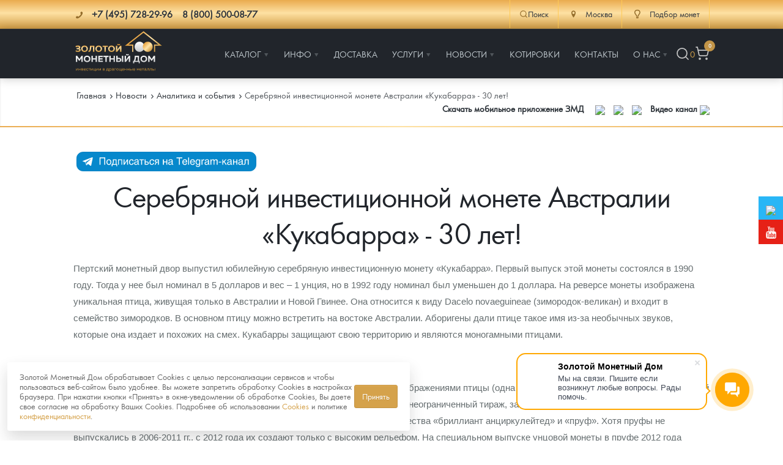

--- FILE ---
content_type: text/html; charset=utf-8
request_url: https://www.google.com/recaptcha/api2/anchor?ar=1&k=6LcI4C0eAAAAAFFRaSoFBDNbrrRUfQg0TGpAVYNH&co=aHR0cHM6Ly96b2xvdG8tbWQucnU6NDQz&hl=en&v=PoyoqOPhxBO7pBk68S4YbpHZ&size=invisible&anchor-ms=20000&execute-ms=30000&cb=lrzc5pduwe7n
body_size: 48759
content:
<!DOCTYPE HTML><html dir="ltr" lang="en"><head><meta http-equiv="Content-Type" content="text/html; charset=UTF-8">
<meta http-equiv="X-UA-Compatible" content="IE=edge">
<title>reCAPTCHA</title>
<style type="text/css">
/* cyrillic-ext */
@font-face {
  font-family: 'Roboto';
  font-style: normal;
  font-weight: 400;
  font-stretch: 100%;
  src: url(//fonts.gstatic.com/s/roboto/v48/KFO7CnqEu92Fr1ME7kSn66aGLdTylUAMa3GUBHMdazTgWw.woff2) format('woff2');
  unicode-range: U+0460-052F, U+1C80-1C8A, U+20B4, U+2DE0-2DFF, U+A640-A69F, U+FE2E-FE2F;
}
/* cyrillic */
@font-face {
  font-family: 'Roboto';
  font-style: normal;
  font-weight: 400;
  font-stretch: 100%;
  src: url(//fonts.gstatic.com/s/roboto/v48/KFO7CnqEu92Fr1ME7kSn66aGLdTylUAMa3iUBHMdazTgWw.woff2) format('woff2');
  unicode-range: U+0301, U+0400-045F, U+0490-0491, U+04B0-04B1, U+2116;
}
/* greek-ext */
@font-face {
  font-family: 'Roboto';
  font-style: normal;
  font-weight: 400;
  font-stretch: 100%;
  src: url(//fonts.gstatic.com/s/roboto/v48/KFO7CnqEu92Fr1ME7kSn66aGLdTylUAMa3CUBHMdazTgWw.woff2) format('woff2');
  unicode-range: U+1F00-1FFF;
}
/* greek */
@font-face {
  font-family: 'Roboto';
  font-style: normal;
  font-weight: 400;
  font-stretch: 100%;
  src: url(//fonts.gstatic.com/s/roboto/v48/KFO7CnqEu92Fr1ME7kSn66aGLdTylUAMa3-UBHMdazTgWw.woff2) format('woff2');
  unicode-range: U+0370-0377, U+037A-037F, U+0384-038A, U+038C, U+038E-03A1, U+03A3-03FF;
}
/* math */
@font-face {
  font-family: 'Roboto';
  font-style: normal;
  font-weight: 400;
  font-stretch: 100%;
  src: url(//fonts.gstatic.com/s/roboto/v48/KFO7CnqEu92Fr1ME7kSn66aGLdTylUAMawCUBHMdazTgWw.woff2) format('woff2');
  unicode-range: U+0302-0303, U+0305, U+0307-0308, U+0310, U+0312, U+0315, U+031A, U+0326-0327, U+032C, U+032F-0330, U+0332-0333, U+0338, U+033A, U+0346, U+034D, U+0391-03A1, U+03A3-03A9, U+03B1-03C9, U+03D1, U+03D5-03D6, U+03F0-03F1, U+03F4-03F5, U+2016-2017, U+2034-2038, U+203C, U+2040, U+2043, U+2047, U+2050, U+2057, U+205F, U+2070-2071, U+2074-208E, U+2090-209C, U+20D0-20DC, U+20E1, U+20E5-20EF, U+2100-2112, U+2114-2115, U+2117-2121, U+2123-214F, U+2190, U+2192, U+2194-21AE, U+21B0-21E5, U+21F1-21F2, U+21F4-2211, U+2213-2214, U+2216-22FF, U+2308-230B, U+2310, U+2319, U+231C-2321, U+2336-237A, U+237C, U+2395, U+239B-23B7, U+23D0, U+23DC-23E1, U+2474-2475, U+25AF, U+25B3, U+25B7, U+25BD, U+25C1, U+25CA, U+25CC, U+25FB, U+266D-266F, U+27C0-27FF, U+2900-2AFF, U+2B0E-2B11, U+2B30-2B4C, U+2BFE, U+3030, U+FF5B, U+FF5D, U+1D400-1D7FF, U+1EE00-1EEFF;
}
/* symbols */
@font-face {
  font-family: 'Roboto';
  font-style: normal;
  font-weight: 400;
  font-stretch: 100%;
  src: url(//fonts.gstatic.com/s/roboto/v48/KFO7CnqEu92Fr1ME7kSn66aGLdTylUAMaxKUBHMdazTgWw.woff2) format('woff2');
  unicode-range: U+0001-000C, U+000E-001F, U+007F-009F, U+20DD-20E0, U+20E2-20E4, U+2150-218F, U+2190, U+2192, U+2194-2199, U+21AF, U+21E6-21F0, U+21F3, U+2218-2219, U+2299, U+22C4-22C6, U+2300-243F, U+2440-244A, U+2460-24FF, U+25A0-27BF, U+2800-28FF, U+2921-2922, U+2981, U+29BF, U+29EB, U+2B00-2BFF, U+4DC0-4DFF, U+FFF9-FFFB, U+10140-1018E, U+10190-1019C, U+101A0, U+101D0-101FD, U+102E0-102FB, U+10E60-10E7E, U+1D2C0-1D2D3, U+1D2E0-1D37F, U+1F000-1F0FF, U+1F100-1F1AD, U+1F1E6-1F1FF, U+1F30D-1F30F, U+1F315, U+1F31C, U+1F31E, U+1F320-1F32C, U+1F336, U+1F378, U+1F37D, U+1F382, U+1F393-1F39F, U+1F3A7-1F3A8, U+1F3AC-1F3AF, U+1F3C2, U+1F3C4-1F3C6, U+1F3CA-1F3CE, U+1F3D4-1F3E0, U+1F3ED, U+1F3F1-1F3F3, U+1F3F5-1F3F7, U+1F408, U+1F415, U+1F41F, U+1F426, U+1F43F, U+1F441-1F442, U+1F444, U+1F446-1F449, U+1F44C-1F44E, U+1F453, U+1F46A, U+1F47D, U+1F4A3, U+1F4B0, U+1F4B3, U+1F4B9, U+1F4BB, U+1F4BF, U+1F4C8-1F4CB, U+1F4D6, U+1F4DA, U+1F4DF, U+1F4E3-1F4E6, U+1F4EA-1F4ED, U+1F4F7, U+1F4F9-1F4FB, U+1F4FD-1F4FE, U+1F503, U+1F507-1F50B, U+1F50D, U+1F512-1F513, U+1F53E-1F54A, U+1F54F-1F5FA, U+1F610, U+1F650-1F67F, U+1F687, U+1F68D, U+1F691, U+1F694, U+1F698, U+1F6AD, U+1F6B2, U+1F6B9-1F6BA, U+1F6BC, U+1F6C6-1F6CF, U+1F6D3-1F6D7, U+1F6E0-1F6EA, U+1F6F0-1F6F3, U+1F6F7-1F6FC, U+1F700-1F7FF, U+1F800-1F80B, U+1F810-1F847, U+1F850-1F859, U+1F860-1F887, U+1F890-1F8AD, U+1F8B0-1F8BB, U+1F8C0-1F8C1, U+1F900-1F90B, U+1F93B, U+1F946, U+1F984, U+1F996, U+1F9E9, U+1FA00-1FA6F, U+1FA70-1FA7C, U+1FA80-1FA89, U+1FA8F-1FAC6, U+1FACE-1FADC, U+1FADF-1FAE9, U+1FAF0-1FAF8, U+1FB00-1FBFF;
}
/* vietnamese */
@font-face {
  font-family: 'Roboto';
  font-style: normal;
  font-weight: 400;
  font-stretch: 100%;
  src: url(//fonts.gstatic.com/s/roboto/v48/KFO7CnqEu92Fr1ME7kSn66aGLdTylUAMa3OUBHMdazTgWw.woff2) format('woff2');
  unicode-range: U+0102-0103, U+0110-0111, U+0128-0129, U+0168-0169, U+01A0-01A1, U+01AF-01B0, U+0300-0301, U+0303-0304, U+0308-0309, U+0323, U+0329, U+1EA0-1EF9, U+20AB;
}
/* latin-ext */
@font-face {
  font-family: 'Roboto';
  font-style: normal;
  font-weight: 400;
  font-stretch: 100%;
  src: url(//fonts.gstatic.com/s/roboto/v48/KFO7CnqEu92Fr1ME7kSn66aGLdTylUAMa3KUBHMdazTgWw.woff2) format('woff2');
  unicode-range: U+0100-02BA, U+02BD-02C5, U+02C7-02CC, U+02CE-02D7, U+02DD-02FF, U+0304, U+0308, U+0329, U+1D00-1DBF, U+1E00-1E9F, U+1EF2-1EFF, U+2020, U+20A0-20AB, U+20AD-20C0, U+2113, U+2C60-2C7F, U+A720-A7FF;
}
/* latin */
@font-face {
  font-family: 'Roboto';
  font-style: normal;
  font-weight: 400;
  font-stretch: 100%;
  src: url(//fonts.gstatic.com/s/roboto/v48/KFO7CnqEu92Fr1ME7kSn66aGLdTylUAMa3yUBHMdazQ.woff2) format('woff2');
  unicode-range: U+0000-00FF, U+0131, U+0152-0153, U+02BB-02BC, U+02C6, U+02DA, U+02DC, U+0304, U+0308, U+0329, U+2000-206F, U+20AC, U+2122, U+2191, U+2193, U+2212, U+2215, U+FEFF, U+FFFD;
}
/* cyrillic-ext */
@font-face {
  font-family: 'Roboto';
  font-style: normal;
  font-weight: 500;
  font-stretch: 100%;
  src: url(//fonts.gstatic.com/s/roboto/v48/KFO7CnqEu92Fr1ME7kSn66aGLdTylUAMa3GUBHMdazTgWw.woff2) format('woff2');
  unicode-range: U+0460-052F, U+1C80-1C8A, U+20B4, U+2DE0-2DFF, U+A640-A69F, U+FE2E-FE2F;
}
/* cyrillic */
@font-face {
  font-family: 'Roboto';
  font-style: normal;
  font-weight: 500;
  font-stretch: 100%;
  src: url(//fonts.gstatic.com/s/roboto/v48/KFO7CnqEu92Fr1ME7kSn66aGLdTylUAMa3iUBHMdazTgWw.woff2) format('woff2');
  unicode-range: U+0301, U+0400-045F, U+0490-0491, U+04B0-04B1, U+2116;
}
/* greek-ext */
@font-face {
  font-family: 'Roboto';
  font-style: normal;
  font-weight: 500;
  font-stretch: 100%;
  src: url(//fonts.gstatic.com/s/roboto/v48/KFO7CnqEu92Fr1ME7kSn66aGLdTylUAMa3CUBHMdazTgWw.woff2) format('woff2');
  unicode-range: U+1F00-1FFF;
}
/* greek */
@font-face {
  font-family: 'Roboto';
  font-style: normal;
  font-weight: 500;
  font-stretch: 100%;
  src: url(//fonts.gstatic.com/s/roboto/v48/KFO7CnqEu92Fr1ME7kSn66aGLdTylUAMa3-UBHMdazTgWw.woff2) format('woff2');
  unicode-range: U+0370-0377, U+037A-037F, U+0384-038A, U+038C, U+038E-03A1, U+03A3-03FF;
}
/* math */
@font-face {
  font-family: 'Roboto';
  font-style: normal;
  font-weight: 500;
  font-stretch: 100%;
  src: url(//fonts.gstatic.com/s/roboto/v48/KFO7CnqEu92Fr1ME7kSn66aGLdTylUAMawCUBHMdazTgWw.woff2) format('woff2');
  unicode-range: U+0302-0303, U+0305, U+0307-0308, U+0310, U+0312, U+0315, U+031A, U+0326-0327, U+032C, U+032F-0330, U+0332-0333, U+0338, U+033A, U+0346, U+034D, U+0391-03A1, U+03A3-03A9, U+03B1-03C9, U+03D1, U+03D5-03D6, U+03F0-03F1, U+03F4-03F5, U+2016-2017, U+2034-2038, U+203C, U+2040, U+2043, U+2047, U+2050, U+2057, U+205F, U+2070-2071, U+2074-208E, U+2090-209C, U+20D0-20DC, U+20E1, U+20E5-20EF, U+2100-2112, U+2114-2115, U+2117-2121, U+2123-214F, U+2190, U+2192, U+2194-21AE, U+21B0-21E5, U+21F1-21F2, U+21F4-2211, U+2213-2214, U+2216-22FF, U+2308-230B, U+2310, U+2319, U+231C-2321, U+2336-237A, U+237C, U+2395, U+239B-23B7, U+23D0, U+23DC-23E1, U+2474-2475, U+25AF, U+25B3, U+25B7, U+25BD, U+25C1, U+25CA, U+25CC, U+25FB, U+266D-266F, U+27C0-27FF, U+2900-2AFF, U+2B0E-2B11, U+2B30-2B4C, U+2BFE, U+3030, U+FF5B, U+FF5D, U+1D400-1D7FF, U+1EE00-1EEFF;
}
/* symbols */
@font-face {
  font-family: 'Roboto';
  font-style: normal;
  font-weight: 500;
  font-stretch: 100%;
  src: url(//fonts.gstatic.com/s/roboto/v48/KFO7CnqEu92Fr1ME7kSn66aGLdTylUAMaxKUBHMdazTgWw.woff2) format('woff2');
  unicode-range: U+0001-000C, U+000E-001F, U+007F-009F, U+20DD-20E0, U+20E2-20E4, U+2150-218F, U+2190, U+2192, U+2194-2199, U+21AF, U+21E6-21F0, U+21F3, U+2218-2219, U+2299, U+22C4-22C6, U+2300-243F, U+2440-244A, U+2460-24FF, U+25A0-27BF, U+2800-28FF, U+2921-2922, U+2981, U+29BF, U+29EB, U+2B00-2BFF, U+4DC0-4DFF, U+FFF9-FFFB, U+10140-1018E, U+10190-1019C, U+101A0, U+101D0-101FD, U+102E0-102FB, U+10E60-10E7E, U+1D2C0-1D2D3, U+1D2E0-1D37F, U+1F000-1F0FF, U+1F100-1F1AD, U+1F1E6-1F1FF, U+1F30D-1F30F, U+1F315, U+1F31C, U+1F31E, U+1F320-1F32C, U+1F336, U+1F378, U+1F37D, U+1F382, U+1F393-1F39F, U+1F3A7-1F3A8, U+1F3AC-1F3AF, U+1F3C2, U+1F3C4-1F3C6, U+1F3CA-1F3CE, U+1F3D4-1F3E0, U+1F3ED, U+1F3F1-1F3F3, U+1F3F5-1F3F7, U+1F408, U+1F415, U+1F41F, U+1F426, U+1F43F, U+1F441-1F442, U+1F444, U+1F446-1F449, U+1F44C-1F44E, U+1F453, U+1F46A, U+1F47D, U+1F4A3, U+1F4B0, U+1F4B3, U+1F4B9, U+1F4BB, U+1F4BF, U+1F4C8-1F4CB, U+1F4D6, U+1F4DA, U+1F4DF, U+1F4E3-1F4E6, U+1F4EA-1F4ED, U+1F4F7, U+1F4F9-1F4FB, U+1F4FD-1F4FE, U+1F503, U+1F507-1F50B, U+1F50D, U+1F512-1F513, U+1F53E-1F54A, U+1F54F-1F5FA, U+1F610, U+1F650-1F67F, U+1F687, U+1F68D, U+1F691, U+1F694, U+1F698, U+1F6AD, U+1F6B2, U+1F6B9-1F6BA, U+1F6BC, U+1F6C6-1F6CF, U+1F6D3-1F6D7, U+1F6E0-1F6EA, U+1F6F0-1F6F3, U+1F6F7-1F6FC, U+1F700-1F7FF, U+1F800-1F80B, U+1F810-1F847, U+1F850-1F859, U+1F860-1F887, U+1F890-1F8AD, U+1F8B0-1F8BB, U+1F8C0-1F8C1, U+1F900-1F90B, U+1F93B, U+1F946, U+1F984, U+1F996, U+1F9E9, U+1FA00-1FA6F, U+1FA70-1FA7C, U+1FA80-1FA89, U+1FA8F-1FAC6, U+1FACE-1FADC, U+1FADF-1FAE9, U+1FAF0-1FAF8, U+1FB00-1FBFF;
}
/* vietnamese */
@font-face {
  font-family: 'Roboto';
  font-style: normal;
  font-weight: 500;
  font-stretch: 100%;
  src: url(//fonts.gstatic.com/s/roboto/v48/KFO7CnqEu92Fr1ME7kSn66aGLdTylUAMa3OUBHMdazTgWw.woff2) format('woff2');
  unicode-range: U+0102-0103, U+0110-0111, U+0128-0129, U+0168-0169, U+01A0-01A1, U+01AF-01B0, U+0300-0301, U+0303-0304, U+0308-0309, U+0323, U+0329, U+1EA0-1EF9, U+20AB;
}
/* latin-ext */
@font-face {
  font-family: 'Roboto';
  font-style: normal;
  font-weight: 500;
  font-stretch: 100%;
  src: url(//fonts.gstatic.com/s/roboto/v48/KFO7CnqEu92Fr1ME7kSn66aGLdTylUAMa3KUBHMdazTgWw.woff2) format('woff2');
  unicode-range: U+0100-02BA, U+02BD-02C5, U+02C7-02CC, U+02CE-02D7, U+02DD-02FF, U+0304, U+0308, U+0329, U+1D00-1DBF, U+1E00-1E9F, U+1EF2-1EFF, U+2020, U+20A0-20AB, U+20AD-20C0, U+2113, U+2C60-2C7F, U+A720-A7FF;
}
/* latin */
@font-face {
  font-family: 'Roboto';
  font-style: normal;
  font-weight: 500;
  font-stretch: 100%;
  src: url(//fonts.gstatic.com/s/roboto/v48/KFO7CnqEu92Fr1ME7kSn66aGLdTylUAMa3yUBHMdazQ.woff2) format('woff2');
  unicode-range: U+0000-00FF, U+0131, U+0152-0153, U+02BB-02BC, U+02C6, U+02DA, U+02DC, U+0304, U+0308, U+0329, U+2000-206F, U+20AC, U+2122, U+2191, U+2193, U+2212, U+2215, U+FEFF, U+FFFD;
}
/* cyrillic-ext */
@font-face {
  font-family: 'Roboto';
  font-style: normal;
  font-weight: 900;
  font-stretch: 100%;
  src: url(//fonts.gstatic.com/s/roboto/v48/KFO7CnqEu92Fr1ME7kSn66aGLdTylUAMa3GUBHMdazTgWw.woff2) format('woff2');
  unicode-range: U+0460-052F, U+1C80-1C8A, U+20B4, U+2DE0-2DFF, U+A640-A69F, U+FE2E-FE2F;
}
/* cyrillic */
@font-face {
  font-family: 'Roboto';
  font-style: normal;
  font-weight: 900;
  font-stretch: 100%;
  src: url(//fonts.gstatic.com/s/roboto/v48/KFO7CnqEu92Fr1ME7kSn66aGLdTylUAMa3iUBHMdazTgWw.woff2) format('woff2');
  unicode-range: U+0301, U+0400-045F, U+0490-0491, U+04B0-04B1, U+2116;
}
/* greek-ext */
@font-face {
  font-family: 'Roboto';
  font-style: normal;
  font-weight: 900;
  font-stretch: 100%;
  src: url(//fonts.gstatic.com/s/roboto/v48/KFO7CnqEu92Fr1ME7kSn66aGLdTylUAMa3CUBHMdazTgWw.woff2) format('woff2');
  unicode-range: U+1F00-1FFF;
}
/* greek */
@font-face {
  font-family: 'Roboto';
  font-style: normal;
  font-weight: 900;
  font-stretch: 100%;
  src: url(//fonts.gstatic.com/s/roboto/v48/KFO7CnqEu92Fr1ME7kSn66aGLdTylUAMa3-UBHMdazTgWw.woff2) format('woff2');
  unicode-range: U+0370-0377, U+037A-037F, U+0384-038A, U+038C, U+038E-03A1, U+03A3-03FF;
}
/* math */
@font-face {
  font-family: 'Roboto';
  font-style: normal;
  font-weight: 900;
  font-stretch: 100%;
  src: url(//fonts.gstatic.com/s/roboto/v48/KFO7CnqEu92Fr1ME7kSn66aGLdTylUAMawCUBHMdazTgWw.woff2) format('woff2');
  unicode-range: U+0302-0303, U+0305, U+0307-0308, U+0310, U+0312, U+0315, U+031A, U+0326-0327, U+032C, U+032F-0330, U+0332-0333, U+0338, U+033A, U+0346, U+034D, U+0391-03A1, U+03A3-03A9, U+03B1-03C9, U+03D1, U+03D5-03D6, U+03F0-03F1, U+03F4-03F5, U+2016-2017, U+2034-2038, U+203C, U+2040, U+2043, U+2047, U+2050, U+2057, U+205F, U+2070-2071, U+2074-208E, U+2090-209C, U+20D0-20DC, U+20E1, U+20E5-20EF, U+2100-2112, U+2114-2115, U+2117-2121, U+2123-214F, U+2190, U+2192, U+2194-21AE, U+21B0-21E5, U+21F1-21F2, U+21F4-2211, U+2213-2214, U+2216-22FF, U+2308-230B, U+2310, U+2319, U+231C-2321, U+2336-237A, U+237C, U+2395, U+239B-23B7, U+23D0, U+23DC-23E1, U+2474-2475, U+25AF, U+25B3, U+25B7, U+25BD, U+25C1, U+25CA, U+25CC, U+25FB, U+266D-266F, U+27C0-27FF, U+2900-2AFF, U+2B0E-2B11, U+2B30-2B4C, U+2BFE, U+3030, U+FF5B, U+FF5D, U+1D400-1D7FF, U+1EE00-1EEFF;
}
/* symbols */
@font-face {
  font-family: 'Roboto';
  font-style: normal;
  font-weight: 900;
  font-stretch: 100%;
  src: url(//fonts.gstatic.com/s/roboto/v48/KFO7CnqEu92Fr1ME7kSn66aGLdTylUAMaxKUBHMdazTgWw.woff2) format('woff2');
  unicode-range: U+0001-000C, U+000E-001F, U+007F-009F, U+20DD-20E0, U+20E2-20E4, U+2150-218F, U+2190, U+2192, U+2194-2199, U+21AF, U+21E6-21F0, U+21F3, U+2218-2219, U+2299, U+22C4-22C6, U+2300-243F, U+2440-244A, U+2460-24FF, U+25A0-27BF, U+2800-28FF, U+2921-2922, U+2981, U+29BF, U+29EB, U+2B00-2BFF, U+4DC0-4DFF, U+FFF9-FFFB, U+10140-1018E, U+10190-1019C, U+101A0, U+101D0-101FD, U+102E0-102FB, U+10E60-10E7E, U+1D2C0-1D2D3, U+1D2E0-1D37F, U+1F000-1F0FF, U+1F100-1F1AD, U+1F1E6-1F1FF, U+1F30D-1F30F, U+1F315, U+1F31C, U+1F31E, U+1F320-1F32C, U+1F336, U+1F378, U+1F37D, U+1F382, U+1F393-1F39F, U+1F3A7-1F3A8, U+1F3AC-1F3AF, U+1F3C2, U+1F3C4-1F3C6, U+1F3CA-1F3CE, U+1F3D4-1F3E0, U+1F3ED, U+1F3F1-1F3F3, U+1F3F5-1F3F7, U+1F408, U+1F415, U+1F41F, U+1F426, U+1F43F, U+1F441-1F442, U+1F444, U+1F446-1F449, U+1F44C-1F44E, U+1F453, U+1F46A, U+1F47D, U+1F4A3, U+1F4B0, U+1F4B3, U+1F4B9, U+1F4BB, U+1F4BF, U+1F4C8-1F4CB, U+1F4D6, U+1F4DA, U+1F4DF, U+1F4E3-1F4E6, U+1F4EA-1F4ED, U+1F4F7, U+1F4F9-1F4FB, U+1F4FD-1F4FE, U+1F503, U+1F507-1F50B, U+1F50D, U+1F512-1F513, U+1F53E-1F54A, U+1F54F-1F5FA, U+1F610, U+1F650-1F67F, U+1F687, U+1F68D, U+1F691, U+1F694, U+1F698, U+1F6AD, U+1F6B2, U+1F6B9-1F6BA, U+1F6BC, U+1F6C6-1F6CF, U+1F6D3-1F6D7, U+1F6E0-1F6EA, U+1F6F0-1F6F3, U+1F6F7-1F6FC, U+1F700-1F7FF, U+1F800-1F80B, U+1F810-1F847, U+1F850-1F859, U+1F860-1F887, U+1F890-1F8AD, U+1F8B0-1F8BB, U+1F8C0-1F8C1, U+1F900-1F90B, U+1F93B, U+1F946, U+1F984, U+1F996, U+1F9E9, U+1FA00-1FA6F, U+1FA70-1FA7C, U+1FA80-1FA89, U+1FA8F-1FAC6, U+1FACE-1FADC, U+1FADF-1FAE9, U+1FAF0-1FAF8, U+1FB00-1FBFF;
}
/* vietnamese */
@font-face {
  font-family: 'Roboto';
  font-style: normal;
  font-weight: 900;
  font-stretch: 100%;
  src: url(//fonts.gstatic.com/s/roboto/v48/KFO7CnqEu92Fr1ME7kSn66aGLdTylUAMa3OUBHMdazTgWw.woff2) format('woff2');
  unicode-range: U+0102-0103, U+0110-0111, U+0128-0129, U+0168-0169, U+01A0-01A1, U+01AF-01B0, U+0300-0301, U+0303-0304, U+0308-0309, U+0323, U+0329, U+1EA0-1EF9, U+20AB;
}
/* latin-ext */
@font-face {
  font-family: 'Roboto';
  font-style: normal;
  font-weight: 900;
  font-stretch: 100%;
  src: url(//fonts.gstatic.com/s/roboto/v48/KFO7CnqEu92Fr1ME7kSn66aGLdTylUAMa3KUBHMdazTgWw.woff2) format('woff2');
  unicode-range: U+0100-02BA, U+02BD-02C5, U+02C7-02CC, U+02CE-02D7, U+02DD-02FF, U+0304, U+0308, U+0329, U+1D00-1DBF, U+1E00-1E9F, U+1EF2-1EFF, U+2020, U+20A0-20AB, U+20AD-20C0, U+2113, U+2C60-2C7F, U+A720-A7FF;
}
/* latin */
@font-face {
  font-family: 'Roboto';
  font-style: normal;
  font-weight: 900;
  font-stretch: 100%;
  src: url(//fonts.gstatic.com/s/roboto/v48/KFO7CnqEu92Fr1ME7kSn66aGLdTylUAMa3yUBHMdazQ.woff2) format('woff2');
  unicode-range: U+0000-00FF, U+0131, U+0152-0153, U+02BB-02BC, U+02C6, U+02DA, U+02DC, U+0304, U+0308, U+0329, U+2000-206F, U+20AC, U+2122, U+2191, U+2193, U+2212, U+2215, U+FEFF, U+FFFD;
}

</style>
<link rel="stylesheet" type="text/css" href="https://www.gstatic.com/recaptcha/releases/PoyoqOPhxBO7pBk68S4YbpHZ/styles__ltr.css">
<script nonce="ltLpvxem5_DawBQ-DbglPQ" type="text/javascript">window['__recaptcha_api'] = 'https://www.google.com/recaptcha/api2/';</script>
<script type="text/javascript" src="https://www.gstatic.com/recaptcha/releases/PoyoqOPhxBO7pBk68S4YbpHZ/recaptcha__en.js" nonce="ltLpvxem5_DawBQ-DbglPQ">
      
    </script></head>
<body><div id="rc-anchor-alert" class="rc-anchor-alert"></div>
<input type="hidden" id="recaptcha-token" value="[base64]">
<script type="text/javascript" nonce="ltLpvxem5_DawBQ-DbglPQ">
      recaptcha.anchor.Main.init("[\x22ainput\x22,[\x22bgdata\x22,\x22\x22,\[base64]/[base64]/MjU1Ong/[base64]/[base64]/[base64]/[base64]/[base64]/[base64]/[base64]/[base64]/[base64]/[base64]/[base64]/[base64]/[base64]/[base64]/[base64]\\u003d\x22,\[base64]\\u003d\x22,\x22wqdZw5rDusOxw4vDicKGwqcaw6tzw4rDg8KSUTTCnMODOcOVwrVTRcKKfhs4w4Jww5jCh8KtARJowpYRw4XClEdKw6BYPhdDLMK5FhfClsOdworDtGzCvx8kVF4sIcKWacOowqXDqy1idFPChcOfDcOhZGp1BQ9Jw6/CnWw3D3oLw4DDt8OMw6F/wrjDsXUeWwkFw6PDpSU7wr/DqMOAw5ksw7EgFG7CtsOGT8Oyw7ssFcKWw5lYSz/[base64]/DhcOKMsOJA8OxJW0tUTdRwpHCnsOcwoB8U8OfwpYhw5cnw6/CvMOXLzlxIGbCgcObw5HCrFLDtMOed8KZFsOKYxzCsMK7Q8OjBMKLZD7DlRocTUDCoMO0NcK9w6PDu8KSMMOGw7Aew7ISwoXDpxxxURHDuWHCkAZVHMOJZ8KTX8OrIcKuIMKYwp80w4jDmgLCjsOeS8OhwqLCvVfCpcO+w5wCfFYAw7wbwp7ClzjCrg/[base64]/CiiNcN3wHwpcqe8OTVCtgM8OpwrrCtsO9woNVOcOUw7PDpAY9wrDDkMOAw47CvMKBwqZyw5HCuXTDqz/Ck8KuwqbChsO2wpnClcOfwqTChMKfQWdRJcKVw6BwwpsSf1/DnVfCl8KiwrvDvsOSPMKGwpXCqMOiBgg4VSc1esKHYcO4w4XDjT/CgjQ2wpPCtsKHw4XDnwzDk2fDrCLCs0LCoG4jw68Fwrg+w6h/wrfDtRYqw69+w5vCn8O/[base64]/[base64]/CnBkgLcK0w7nDtHxswqHDqCtSwogbO8KeFcKjbcKAJ8KPLcKRFUhPw7w3w4TDiAY7NBMBwqbClMOqNhN3wrbDuTshw6tqw7nCiBvDoBPCul/CmsOyWsK7wqBEwogWw54gDcOMw7bCknMKRMONUE/DqXLDoMOXXT3DgBRvRWRta8K0Aj4twrYAwr/Dg19Lw4jDn8KQw6rClQEFJMKewpTDrMOVwr9xwrYlJUQIQQvChiPDgQ/Di3LClsKaN8Kfwr3DmATCg1AGw7geBcKdF1zCmMKTw5TCq8KjFsOBVSZ4wp9uwqIPw4dRwrMqY8KqCwsRJRBQQsOoOXPCoMK0w6x6wpfDuipkw64VwosmwrVrfElqO0caD8OgUBzClk/DicO4eWV3woDDt8O1w6MKwp7DqmM9TActw6nCucKKNMORFMKyw4RMYXbCiCrCtmdTwrJcDcKkw7vDmMKkAcKEb0HDj8O9Z8OFCMKOM3fCncOJwr7CuTrDvyN3wqgdQMKNwqw1w4PCqsOzNjDCj8OEwp8nCjBxw4cBTB9kw4JjRsO5wp3Dt8OjTXYZLB/DmsKKw4/Don7Ck8OrcMKXBErDnsKZWGDCmAZoOwNTacKmwpnDqsKFwpvDlxoaIsKJJE/ClnUWwoRswrrCssKhBBBRJcKVYMOtKRfDpDjDsMO1JX5tZV4swq/[base64]/w6kRNxxPwqh9R8OlD2Zsw6LDoXfDoMKpw5lAwrLDgsOmwpDCoD0VFcK/w4LCr8KiPsKjdwDCri/[base64]/CncKxCg/Dh8OTw7B4wqxAwoRCQmPDi2LDgHDDiQI4AS5TdcKVFMK8w6okLTrDjsKbwqrCq8K8MlbDlRHCq8OjHMONGi7Ch8Kuw6lUw7smwoXDomgVwpnCrwrCm8KOwoV2PDNjw7oiwpLDl8OOchTDvh/Cn8KvZ8Oua0ttw7TDtRnDm3FcdsO0wr1gesOYJ1oiwo9PdcOCcsKdQ8O1M0sCwrogwozDpcOYw6LCmcOCwqlIwp/DtMK/QMOQRcOwKmHCp3TDj3jCtnUiwo/DvMObw4Eaw6jCnMKHL8Otwrtww53DjcKpw7LDkMKmw4TDpFPCoA/DpmNIBMK7AsO8VglLw5pOw4I8w7zDq8OwFTzDjVlmJMKcGgTDkDolLMO9wq/CjcOJwp/Dg8OdLE/[base64]/wqnCj0EvwpjCpcOjwqzChQsNT8KOw40/DT5UAMOxw4HDl8K4wpJ2FR9UwpJGw4DChT3DnkJ2R8OFw5XClzDClsKbX8O8QsOZwq9Ew614MzVYw67Ck3XCr8O8HcOVw7ciw4ZXDcOXwqV+wrzDtCVcKEUHRW1OwpN/f8Kow4tAw5/Dm8Oew6g8w7HDvmTCqMKAwqrDiyLCiRYzw6kxI3vDt1lFw6nDqBPCgRLCt8Ohwr/CmcKIBcKZwqJJwoEPSWFpbCNFw4NlwrnDk0XDrMOOwonClsKXwqHDusKxSV95BRwHdmNxDz7DuMKfwq9Sw5prAsKoOMO1w5nCrMOlRsOAwqzCq2sjRsOOUF/DklUEw7bCuADCqVxuacOIw5ZRwqzCrBc+PTnDj8O1w6whDcOBw4nDkcOhC8OVwoQ4Vy/Cn3DDpTdqw7HCjFV8X8KNPVPDtxxOw597aMKdPsKpNsKvZUQewrgwwqZZw5AOw4JGw7TDizQHeywXIMKDw559LMOiwrTDm8OhQ8KDw6PCvE1AK8OEVsKXaWbCkRxywoJTw5fCpjlaFwcRw4TDolt/woBPLMKcPsK/AzcJED5+wprCin5jwqjCtEnCrjbDuMKmSlXCpVBfQcOQw65tw4kJDsOmM24HRsOGSMKIw75aw4wxIQxEe8Ogw4bCksOvPsOFBT3CuMKhA8KOwo7DtMObwoIXw5DDpMOJwrhQLjAxwq/DssOhTW7Dn8OxRsOhwpE5RsOncXRNRxjCncK2EcKgwojChcOZcCHDki/Dt0fDtB52X8KTEcOrwrLCnMOFw7Row7kfam49PcKbwpFCDMKlDSXCvcKCSFfDrg8Rd2Z+Dw/CtcO/wqV8AyLCucORZXrDslzClsORw4NTFMO9wojCh8K1cMObNlvDqcK2w4ARwpvCm8OOw43DqmLDgUslw7RWwrAxw5TCrcKnwoHDh8OjWcKjMsOSw7VrwrrDtcKLwp5Qw77DvhNAPcKROMOEaU7CisK4CSDCucOSw5QMw7x5w4lyCcONdcKMw4U4w5bCg1/CisK1wo/ClMKvSC5ew4ImZMKtTMK2T8KCZ8OEcDjCpwUrwrTDk8OGwpfCiUZgUcOnUkM9YcOFw79Ywod4Ox7DkgpewrpYw43ClMOPw7AJA8O+wonCosOZEUvDpcKKw6sUw71ww4MnFMKsw79PwoZqLCHDpgzCk8K3w6Q/woQaw5/[base64]/[base64]/DgcKywq/CisOIw4jChMOETMOSNMKfTMO5RsOnwph+M8KAWy4mwprDvmnCp8K8GMOmw75gJcOwHsOgwq9qw4k7w5jCiMKvQn3DvCTCrxNMwojCtFLDtMOdaMOewrk/NMK1IQp0w5EeUMOaFSI2GERJwpHCn8K6w4HDtyIuHcK2w6xKM2jDnRkfeMKddMOPwrNwwrpkw414wqbCs8K/PMOuAMO7wp/CuGXDvGliwrXDvMKoB8KeacO3TcOHFcOKKsOAS8OaLQxTWcOpIApoFX82wqF8LcOYw5bCusO7w4LCkFPDnAPDvsOxR8OcT2xMwqtkDC5aDMKLwrkpN8O/w7HCkcOeKVUDQ8KXw7PCn093w4HCvDTCo2gGw4ZpUgs3w5/Dk01sZibCmTxjwqnCgSjCg10vwqxrGMO5w4LDoTnDr8K/w4gEwpDCkU5vwqRLXMOFX8KJW8OafXLDgh1TJEo0OcOzA3kkw67Dg3LDhsK5woHCvcKZbEYPw69XwrxqJ1ZWw4jDhCvDscKvIk/DrRHCp1bDhcKEJ296N2o8w5DCusOXJ8Omwr3CqsKOcsKtU8KAHUHCtsOMOmvChMOOJidkw78dQgQnwrRHwqQbIsOOwow8w4rCmMO2wqY5DG/Cq1dVO1vDlHTDjMKBw67Dp8OsKcK9wpbCtFgQw753Z8Ofw5J4YyLCmsKVe8O5wq4twp8HU0wyZMOjw5fDpsKATcKEJcORwp3CuRsxw5/DpsKxI8OXAxLDhUk2w6vCpMKiwpDDksKIw5lONMKjw4wVNsKUB34/w7zDjQU1H2sofGbDgBHDujZSUgHDqMOkw7dgX8K1BiIUw4lEWsK9wp9Ww6HDmx0iVMKqwql9TsOmwoYNQT5hw6w0w5kDwrjDvsKOw7TDvnlQw5YDw6HDph8FZsKIwqdxccOoGRfCvG3Dnn4qasKJZnLCgwRLHMK3LMOdw4PCtxzDrX0Fw6A3wpdTw7Qww5/DlMOJw5zDm8KlaS/DmD0geGdUDzEkwpZdwq1+wpJUw7dhBCfCnkfDgsKhwrsdwr5ZwpbCmRkWw4TCkH7Dp8KIw6jDo1LDqzfDsMOzCD5BHcOKw5RmwpXCtMO/wpcDwrtYw5F/HcOrw6jCqMKCTifChcOXwrNow5/DvQpbw4fDncKnf2ktd07CnTVlOcOTY2PDu8KVwp/CninCpcOzw4/CkMKGwo8SdcKSVMKZAMOewrfDu0M2wp1Ywr7CsVo8EcKCb8KrJxTCsVoGM8KiwqrDncOWEy0BE2bCqUvChWvCh3kiJsOZQcO3d0LCtHbDhS/[base64]/[base64]/CgxbDqQYEE8OAwpsVwoFiQsK/[base64]/CpwTClcKkwoRDw7R+woXCrGNiUsK3HWw/w6V7w7ElworCrSQBa8K6w4JDwqzDtsO6w4fCuTE/KVvDq8KXwp0Mw4vCkCFLc8OSI8Krw5Nzw6AmUlfDrMK4wozCvCZnwoTCglsSw6vDkG4LwqjDnmUNwrhnOBTCkkrDmcK1wp/CncOewp5Uw53Cr8KvenfDmsK5fMKewoRbw6lyw5rCiQIvwqImwrzDtghmwr7Do8ORwopNWw3DrUcNwpnCqkDCjmLCkMKKQ8KUTsO2w4zCucKcwrHDicKCPsK+w4rDh8KxwrI0w5gCbhMiR2cyesOBWiPDvcO/fcKmw5IkDg59wqBRE8ObF8K8T8ORw7BqwqlyKMOswpZDEsK8w4QCw79AXcKPdsOmAsOIPWRwwrXChXLDpcOcwpnDlcKfEcKBUm0eKE0uKnQJwqsDME/Di8OqwrdTJgcuw64sPGTCm8OpwpPCtzrCl8OQcMOHf8Kow40ROMOMCicTN2sMfgrDslbDucKFesO6w4vCssKtfg3CvMKKGRbDrMK4OCIGKMKsbsKvwoHDmXHCncK4w6fCpMO4wonDqiRJFCZ9wqoRXm/DisK6wpdow6x/[base64]/Ci2lAwq/CvBDClcObFsOXAcONe11yCsKwwqzCjsOdw6laIsO4fsKZd8OJNsKWwq5uwp4Tw5XCphUKwo7DrF5rwr/Cijdxw6PCiFgif2NCOcKUw7swQcKvK8OINcKFH8OYF3cpwrI+KRXDqMOPwpXDpUvCn2kWw5p/PcOqIcKTwprDrW1GW8ORw4HCqzdaw57CjsONwpxFw6PCsMK1Ih/Cr8ONQF0iw4XCmcKGw408wpU1w7HDmw5mwqHDp1Nnw7rCtsOFI8K8wosIW8KYwpVaw7kXw7vDtsOkw4VOGMO+wqHCvMOww4RVwpbCh8K+wp/[base64]/CnMOFLjHChsOfwoZ3AsO7w7APwp4dBD46UMKKI0/DocOdwr1eworCv8KIw59VMTzDnx7CpSxWwqIhwqE5NUAHwoFWPRbDvBIrw7jDhMOODyxYw5NGw5kAw4fDqjzCrWXCuMOOw5vChcKEIw4ZNsK5wpnCmBvCv2pFPsKJHsKyw7IOXcK/wrnCrMKhwqLDqMOKEBUBVBPDklLCl8OYwrzCqxgXw53Dk8KeAnTChsKeW8O3ZsOAwqvDiCnCjyxhTFjDsm08wrPCojUlXcKCFsKBNX7DnGLCpGUWUcOUH8O/wovDgGY0w4PCosK6w7p3HwPDnHhTEyfDjTQRwqTDhVLCs0zCiS90wqYkwqXCsH5jLUgNf8O1F0YWQ8O+wrU2wr8kw6kJwpsEaB/DvxxvPcOnUcKVw6/CnsOMw4TCrWs6TMOWw5AkS8O3KlckfGwww5oWwq5ew6zDscKVO8KFw5/[base64]/Cr8KUwqnDol8/w51/Ry7Cn8OMISPDtMK0wrg/[base64]/RAUCwqMgS8OXw4rDqyBvKx4maMOcwpDDqcKNK1/DlB/DrBBKXsKNw7HDsMOYwpbCh2s3wp7CjsOkWcOjwrE3HxXCvMOIaxo/w5XDjRDDox5awpppLVFAbEXDtXnCo8KAXxTClMK5woUNJcOowrzDn8OYw7bCgcK6wr/DkGrCvkPDk8K8cVPCicKUVRHDksO9wrjDrk3DjcKVOSPCtMOIUcOBwpnDkxPCly0Ew70fdz3DgcONAsO9bMOhBMOuYMO7woAsQmXCqQDCnMKUJsKJw5DDsyTCi0wgw6HCgMKNwr3CqMKgNA/ChcOzw4M3AR3CoMKdKE5aUX/[base64]/wp/DqsOSKsK3f8KDwrjCqsK8wo7DsMKbMMO+wpgbwplve8OWw5HCgMO8w4HDucKCw5nCtQ9cwpjCtD1vCDXCtgHCuh9PworCqcOrTcO7w7/DkcKMw5ApAnjCtzLDosKXwqnCuW4RwrYOA8Okw5/ClsO3w7LCnMKzM8O9WMK0w4PDlMOhw47CmDfChng/w7bDnQHDkQ9Jw7PDowgBw4/CmEFEwpPDtmbDrnXCksKUAMO1ScKOQcKNwrw/w57DswvCqcO/w7Yhw7ooBhIFwotXMGdTw6Viwotbw7Iww5rCnsOpbsOQwqXDm8KIJMOHJFlWZ8KJLh/DtGTDs2XCjMKOAMOwHMO+wo4zw7nCqU/CucOYwoPCgMOpWklGwokTwpnDqsKAw5MvMGgHZ8OSdhLCqMKnVBbDpsO6aMKEUArDvxQLXcK2w7vCmi7Dn8KwSGkawpsrwqElwpJgKGAXwqtQw4TDp25bI8OAWsKPw4FjU18lL2jCmhEFwpTDom/DosKPdFvDhsOSN8O+w7DDqMOnD8OwCcOLXVXCh8O1FA5iw4wbcMKjEMOUwqTDtxUUHVLDpg0Hw4Vpwp8lQQtxN8KOZsKiwqIrw6AJw4cAW8Kxwppbw4BUbMKdJsKnwrQMwo/Dp8OEF1NtJj/ChcOzwrvDhsOxw63CicK0wpBaDy7DicOfeMOzw4/CtRJKf8Kow45qIUPCnMOnwqTCggrDr8KoLwnDlQ3CtUA2XcOsLADDrcOEw50iwojDq0wVI24YG8ORwpE+ccKtw6xBUADCmMK9VhXDjcO6w5EKw5PDocKHwq5iVik3w6/CrzVbwpcyWCFnw5HDuMKXwp7DuMKNwrx3wrbCiSs3wpDCusK4McOpw5dOaMOhADPCqVzDpcKow7zCjFJYaMOTwoBVIVICIVDCvsKdEE/Di8O1wq9sw60tbU/ClxA4wr/[base64]/w4w1PcKRah3CvMOuAcOHcFDDumV7wr4aSWTCscKhwo/Dl8KpwpLDgMODW2EXwqrDqsKxwqEVS1/DlsOxe2DDhsOceGvDocOEw5YkRsOfSMKWwpd4GnLDi8KywrPDsgbCv8Knw7nCnVrDj8KWwpsPU3xXB0wKw7zDscOkTx7Dqj8OVcOrw7lrw7wWwqdpBmzCkcKJHUPCqsKcM8O0w4rDoDZ7w5LCrUBnwp5BwqHDmAPCm8OgwqNiO8Kww5nDvcO7w5TCmsK/[base64]/CngHClSodw7UGw5AIKj7CmsKywrnClsOTDkzDiSnDk8K3wpjCsy5tw5bDscK4O8K/bcOywpXCtkZiworCignDk8KIwrjDgsK9FsKSOAE3w7jCuH5KwqQQwq1UE09ZVFPDisOtwrZhFy8Rw4/DvQrDiBzDsBMeHhtEPyADwolMw6fCicOTwo/[base64]/CrMO6dsOmY8Kpw5/[base64]/DvsOaB1gxwpnDqjTCiMOWwqXDvMKvfw/[base64]/[base64]/DkMOKOXchw60RUz9wDMKhwqHDo0EgNMOKw47Dr8KDwqnDglbCksOlw6XCl8OgQ8K2wrPDiMOrDMK2wqvDk8O1w6cMZ8K/wqEnw4fCjzZAwrsCw4Yhw5A/[base64]/CvCUrw43Do8Obwq0QNFzDk8OqDQlwNVDCv8Kcw5c8w6x5C8KoDn3CqmATYcKFw7LDu2d6JEMkw6XDjwAlwpMWwqDCjlvDmVhkZMKDVEfCmcK0wrcpPxzDuSHDsw1KwrHDu8KxdsONw4ZJw4/CrMKTM1cGGMOLw5vClMKmYMOUbmTDqkUhT8Khw6DCjRpvw4YiwqUuCVXDkcOyRwvDhHxecMOPw6w4akTCmXzDqsKZw5vDpj3CsMKUw4Rowr7DpDZ2VmIdZl9qw6Ngw6LDmzrDiDfDrx87w5R6NDERBUjDiMOWNcOyw6BXCAdUb0vDk8K9YWxmQWwmScO/bcKiCQR7XwLCiMOEDcKjKUdwYQRzTSwAwqrDjj9lUMKiwq/CqXbDmgtbw4kcwqwRFE4Cw7vChHHCkkrDvsKsw5Jbw4IqV8Oxw4wBwobCl8KsPGjDuMOwdcKGOcKjw4zDiMOzw6vCrxXDrC8pARnCqQdWBEHCk8Ojw5E/wrPCjMKXwqjDrTA/wqhNPljDrxUjwp7DuwfDi0Ffw6DDqFjDuhTChMKhwr4zA8OdPcK2w5XDuMKaLWYdw7/[base64]/[base64]/f8O6OksiVyrCjMOMwq0SA0DDq2nDk3bCucOVecOQw40bdsOjw4rDu23Cqj3Coy/Dj8KIDwEQwo56w4TCl3HDjScnw6ZBIAgAJsKcEMOQwovCm8OLewbDmMKqZ8KAwpwqYcOUw7IEw5nDjUUyRMKgcwRBVsOqwrBkw4jChhbCkVUdDHTDjcKlw4MEwobCnFXCisKqwqNvw6BXfz/CrCF1w5PCr8KDTsKvw5p3w4IVK8KkSU4qwpfCrj7CoMKEw49vRFEgRUvCoCXCpy0KwoDDmi3CksKOY3/Ch8K3ClTDksKzIWphw5vDlMOtwqnDmcOKKHw/asK6wpt1b0chwoodGsKFKcOkw6JtfMKyHhk7eMOVO8KIw7XCo8Odw6sCQ8K8BQnCrMOVK0HCrMKUw7TCqFTDv8OmawYEDMOywqPCtFcUw4DChMO4esOfw5t0NsKnZH/Cg8KTw6bCrSPCmEcBw4QjPFd2wofDuD8/[base64]/QcOTw4MEDwRswqLCssOmX8OeN8OJwrjCi8KXw5zCukjDl0whdcOXUMK4JcOSOMOfHcOBw59lwqUTwr7CgcOZTSkRZsO4wo/ClkjDiWNkEcK3FB85KELCnHozNWnDsALDisKTw6TCjXM/wpPDuhhQcWt6CcOrwooFwpd6wr1cOUnCrVkxwohfaVnDuwXDqxnDpMONw7HCsQlGI8OKwoDCm8OXLlM7bUxnwpQ9YMOlwr/[base64]/DpwbDmAPCsmhvw5wDw5BPw6how6w3w4bDisO3VcKla8K7wp3Cm8OJw45oIMOgExvCmcKuw7/Cm8Kswoc4FWnCpFjCmMOtHngBw53DpMOREzHCngvCtBEUw7bDuMOfdiwTQ1kjwq4bw4rCkiQkw4pQW8Ocwqofwogyw5LCuRZVw4NgwqzDpGhuA8K/BcKGAk7Dp0l1ccK4wpNXwp3CqDd0w5p2wqIqfsKVw6VTwoXDk8K/wr4eb2bCvnHCh8KhaUbCkMO1BF/[base64]/J8O0w5LCvDDDu8ORTsKpw41Aw5ICw5hewo1GQl7DilAKw4cpM8Oxw45hGcKrYsOfKz5Ew4XDhS3Ck1XDnnfDl2XCuUnDrUMWfg3CrHHDlmFrT8OwwoQjwq9Rw59iwrhGwps+bsOgEWHDoVZRVMKGw4E7JFR5wpFGPsKGw79lwojCm8OTwqtuIcOgwo0kKcKlwo/Dr8K6w6jChChNwrDCqhASJcKdJsKFXcK8w5dswrUlw5tRbV3Cg8O8DnfCpcKEBX98w7rDohwHUCrCo8OOw44SwrYlO1ZzMcOgw6nDliXDosKdccOJfsK3A8O1TC7CpcO0w5PDinE4w6DDvcOawr/DhQgAwrvCqcO+w6dWw5xmwr7DpE80fk3DjcOIR8O0w5FTw4XCnFPCoklCw4hbw6jCkxDDrAdICcOlPXDDqsKTD1bDsAc8KcObwpLDkMK8TsKmJUtzw6NSO8KJw4DCncOzw7vCg8KyWzM8wrTCmS5+EcKzw53CmwYSBSHDn8KxwoY/w6XDvndLLMK2wrrChRvDpE5OwpnCgsK/[base64]/[base64]/CpcOvdAvClAXCuW4awrzClcK0IcKWbcK0w4Bewp/DtMOswqERw5rCrMKCw7HCtxfDl3R5aMOZwoILJljCtMK0w4bCr8OmwoLCtFLCicOxw5rCvC/[base64]/CicKmw7x/wo7CiQIewqJLDsKawq/Dn8KLEMK9w7fDrMKhw5VNw6t1OWFMwo4afQjCqlTDgcOXT1bCkmrCqRlcA8OSwqDDokIdwpbCjsKQIU5rw6XDgcKdScK1D3LDkx/CqU0pwqtNczjCsMOqw40zUVHDqEDDrcOuNUnDnMK/Bj1+JMKdCzNcwp/Dm8OcZkUGw4dxUzwHw4czGSLDpMKWwpkia8Odw5bCo8OxIi/CqsOAw4PDrDnDssOYwpkZw7MTBVLDjMKxPcOoUSnCicK3M2PCssOXwol0cjI3w7IAPxBxUcK/wo4iwrTCicOxwqZsTz/DmmggwqV+w68lw7Mqw6ERw7LCgsO4w6gNfcK8OC7Dm8Orwqduwp3DoF/[base64]/CrcOxbBR/wrJmNg0Lw6lMRGrDnDPCojluw49Kw5sUw4Rsw5kCw73DiiMgLMOAw6rDl3x4wonCojbDmMKxLsOnw43CiMKzwrvDlsOGw6/[base64]/[base64]/w4d7w5gpw74HMMOiaBHDkEPDq8KCwq4iwqDDpsOfV0XCv8KcwrfCq018asKLw750wrrCgsK1csK9Ox7CnTDCjCHDi0cLKMKLdyTCuMK0woNMwrccYsKzwp/CvHPDkMOaKgHCm2YjLsKfXsKbEE7CqjPClS/DoHdgIcKXwpPDixYXEiZ9bwdGclpuw5ZfPA3Dk37DnsKLw5XCokgwbGTDozU/fyrDjMK7w5UnScKXZnQMwoxwcHBdw6jDmsOew4LCvggEwrpYdxE+wo5Ww6/ChzZQwqpFEcO8woPCnMOqw44/w6tnCcOZwqTDm8KtPsK7wq7DhmbDoiTDmcOdwo3DqTs8LyJpwq3DtivDgcKkDBnCrgpRw5bCrgbChSsowpJkwrPDnMOlwqttwo3CsQnDr8OIwrkgOQsqwrkCA8K9w5TChUvDrkzCjR7CvMOsw59Ywo/DgsKbwo3CrxlDfsOOwp/[base64]/[base64]/[base64]/DoFpbwpMOw4bDjsKCw4HDjcOpA8OJwrcGesKTAcK+w5LCjTJLFCHCo3bDvErDjsKZw7nDuMOgwrFTwpkXZzTDoxXCnnvClRfDrcOvw6dsNMKUw5JjT8KjHcOBPcO/w7nCksK+wpBRwolFw7bCmyh1w6hxwoTDgQN9fMOnaMKBwqDDtsOIeQI/[base64]/DpsKQw67CqnnDsmLCosK6w4M8w6PDo2psGcK/[base64]/w7XDkjzCmMKVKyPCsHHConXDpRcvMMKJwrXCqjPCmVcgXCTDnDEbw7DDr8OxD1g3w410wosqwoLCvMOMw7sLw6FxwpfDr8O4OsO2YMOmJ8K6w6fDvsKZwpUUBsO4BlsuwprChcOQNgZAAyd+b2I8wqfCpApzFiNVEz/DlwjDujXCmU9VwpTDkz0gw4jCrxXDgMKdw5w2Kj85AMO7PgPDu8Ovwq0VaFHCrGYAw5LDgsKGW8O0PS3DmBcJw6NDwqAYAMObYcOKw5XCmsOnwptcJ31caGbCkTjDjwHDusOHw4ArUcKHwqjDknMpHz/Duk7DqsKzw5PDmBo4w4XCmcO2PsOzam9iw6TCqE0awrhwbMOrwofCiFnCpsKIwrtvJMOew7fCtC/DqwzDqsK7BytHwp0/ElNHV8KWwqAqGxPCkcOMwp9nw6PDmcKoawIDwrVSw5jDksK6SyZxW8KYOHBEwqcowp/[base64]/CpsOjK8OsGsOWG8OaecOyDlh6Zi4AV2nCisOJw4jCr194wqRswqnCqMOHVMKRwrHCrzcxw65id1/DpznDmig2w60ACwHDhRQ4wotMw5EDD8KlXl5FwrIIOcOKamY3w54zwrXCrU0Tw7hNw71yw5/DmDNTKxtkIMKzWcKPLsKqUGULbsOewqzCr8OYwokGSMKyAMKYwoPDusOAHMKAw43DgW8mGcKUTzcGB8K3w5dtWk7CocKhwrxPZ1ZjwpdLR8OVwoBodcOUwoTCr0s8ewQ1w4hiw44ZNWkZYMOyRsKYDDTDjcOhwp/CjXkIBsKJCQE2wpvDoMOsAsKbVcOZwrRowoLDqQdFwqhkahHDoTwZw40pNVzCn8OHbBhabnTDi8OAdX3Cmx3DmkNxfgwNwpLDo1rCnk5twr3ChQc+w44qwoUaPMOow5I2BW/DncKjw6AjGiY+b8O8w7XDrDg4On/[base64]/CgQZbwqs0JDXCmsKMWcOAw5/DgHAZw7vDtsKKWRTCnmIPw79BQcKSUcKHbDUyW8KEw7jDrcKPJihEPAkVwo7DpyPDrhvCoMOYazN6CsOIEMKrwqN/DsK3w7bDp3TCjlHCsQjCmwZ0w4NkSncvw6bCjMKdex3DrcOMw57ComJdwpI5w5PDjFTDvsOTA8Kuw7HDuMK/w73DjFnDpcOUw6J0BVPDgMKHwpbDliphw51HPUHDqRh0TsOWwpLCk1tUw7opem/Dg8O+aD1bMHwGw4rDp8OfdRzCvg05wpUzw57CpcONXMKKF8Kbw7h3w7hOLcKbwq/CkcK4DSLCoF3DjT0DwqvDigB7SsK/SDsJNWJ1w5jDpsKzBzdaXi7Dt8O2woZ9wonChsOne8KKTsKqw7vDkTNDCgTDpSItw703w5TDg8K1Qyh8w6/ClUkrwrvCt8OGM8K2eMKnRF1rw43DjSvDj0PCl1dLc8Kyw4NHfyk1wp9ZYTPCgDsaaMKHwpHCsABhw5bCsj3CmcOpwq7DiCvDk8KTI8Ktw5fDozLDgMO6wonCiAbCnQdewrYRwrsIMn/Cp8Oxw4XDmMOTV8OAMC3CksO+SxEYw7gObRvDkT3Cn3dXMMOUcEbDjlbCoMKWwrnDicKFa04YwrTDvcKMwpgNw6wVw5nDqDDCmsOzw5J7w6lFw6lMwrYpOcK/LULCpcOZwqjCp8KbIcKLwrrDiVcgSsO+S2vDqVxmecKFe8O8w7h2A2oRw5c6wqLCs8OXRXPDkMKAK8OgLMKYw53Cnw4vRsK4wpptTXvCsgfDvynDr8KWw5h2KkTDpcKFwojDjkFXI8KHw5/DqMK3fnXDlcOFwrgwIExgwrgOw4HDqsKNO8O2w5nDgsKxw5U9wqkYwrAww47Dm8KLeMOmPULCv8OxTFIYbi3CthU0TzvClMORU8OdwoRQw4hXw7ouw5bChcKlw71iw63CncO5w6F6w6HCrcOuwqsOZ8OEI8O/JMOCHCgrDRrCkcKwD8Kmw4HCvcKpw43CizwHwpHCuzshJkPDqm7DhkrDp8ORQgDDlcKmGxJCw4nCssK3w4RnTsK2wqElw5wtw74uBy5/SMKawrdSw5/Cn1zDp8KxMg/CuRPDosKdwodNfEltOV7CvMOuNsKRSMKYbsOow4A1wqrDqsOLDMOewplGFMO0AXDDhiF2wqPCtsO9w78mw7DCmsKMwqMrasKGVMKwEsK1dMOgNAvDnwB0wqBIwr7DkwVxwqzCkMK4wqDDqh5RdsO6w782SUU1w7VVw7pYCcKsRcKqwo7DiSk3eMKeK3zCqhQVw4tYHm/Cp8KBw7EywqXCmMK5Hx0rwrNDXwh0wqtaLcOAwplaScOVwpbCoFBowofCsMKhw7Q+JRJtIMOlTR5NwqREKMKhw4bCpcORw6YuwojDlkViwrtawpVxSzcZGMOQFkPDvizCm8KUw6hUw44ww6BPVCldEMK9fSHCoMKmNMOsARsOHjHCgVxEwp/ClllRJMKsw4chwpRUw5kUwq9LZmBAOcO8RsONwp1mwoJbw5/DrcO5PsKCwohMBDgJb8KrwqsgOAg7MUMywp/DgcOfM8KYPMOhPgLCkC7ClcOoH8KsFW19w6jDnMKgGMOnwrBsbsK4K1HDq8Olw7fCtDrCoDZ7wrzCusOYw7p9RG5mL8OMHhnCjzzCgVoYwojDsMOow5HDtQnDuS4AIRpKZcKcwrQgGMOaw51AwpBxHcKZwp3DqsO/w48vw5fCkFlXLkXDtsO9w4J/DsKqw5jDo8OQw6nClDpswpQ5H3Z4XkVRw7N8wr80w7ZQOcOyNMK8w6HDrWZMJ8OHw53DuMO4IWwNw4nCplzDgkPDsgPCl8KuZy5pIMORbMODw5lHw7LCq13CpsODw5DCs8O/w5IQfURYX8OSXQXCtcOEMgAJw78dwrPDgcOBw6bCn8O/[base64]/Di8OcfsKzwpE4wprCs8KPwpdVK8Ovw6HDnMKXBsK4fBzDlcOtCgDDg1NyP8KLw4XCmMOgR8KSQcKDw43CpmfDhUnDm0HCtl3DgMO/[base64]/Drh3DnQDCgsOjNFLDtBQTwqxiHkh2I8OAw69GIMO5w4/[base64]/DpsOzGsO3woXCgxzCnDFVQ8K+FXldYMOdwrsYwqc/wpDDq8K1OBJZw4DCvgXDnsKsWB10w5XCmhzCs8KAwpnDpWPDmgMhBBLDpgRtUcKqwr3Cgj/CrcOGFSTCqDNXJ2x8UsK8aE/CkcOXwrRiwqsIw6d6BMKJwqfDh8O+wqXDqGjCmEszDMOlIsOQD3/DlsOePjUBUsOfZXNpOTjDsMOpwpHDmSrDoMOQwqhXw4Y2w6J9wpABbQvCj8OHNsOHM8OiPMOzcMKvwoN9w79QWmAmX1drw5zDp27CkUYCwobDsMOucHJaIgjDkMOIFlRxbMKlajjDtMKLFVlQwotpw6nDgsO0ak7DmCrDl8K/w7fCicOnZ0rCslnDgTzCkMO5N3TDrDc/Mz7CvDo4w6PDhsOFABjCvi97w7/Ck8K4w4XCtcKXXiV2YgE6F8KhwoYgHMOkMTl0w54jwp3Crg/Dn8OWwqpaRX1lwpt9w5dDw4fDoj7CisOXw5oTwqYpw4DDt21jOmnDgBvCuHZjIgUDScKVwqBnVsOlwonCi8KvNMOJwr7Cl8OWGhB9MALDp8OUw58qSRnDsUUdPgheAcOMLgXClcKKw5YhRx1FS1LDuMKrL8ObLMKVwobCjsOnW2/Dil7CgTAHw5bDp8OsVXbCpxMuXUbDuwAjw4c6EMOBJjLDthPDnsKVUGgdSF/CmCg9w545VFwvwrF9wpY7cWbDk8O7wpXCvSk5d8KrCcK8RMOBXVscOcK0McKSwpx/w4DCiRNGKzfDrmM8E8KjBnwuISh7BGNBWBLDokXClVnCjyBaw6UGw6FkGsKxKE8XIsKIwqvCgMO5w5zDrnx2wqlGccK1Q8Kfa0PCuwtZw5ROcGfDuinDgMOyw6TDmQlVdR7CgC4HIMKOwpVnNWR9E30TUW9VbVLCt3bCm8OyPjPDlxfDghrCrF7Dox/DmxnCqjTDgMO1VMKbHWvCrsOEX00GHx5EXz3CgD0uSBBMYsKDw4/CvsOuZcOPPMOEG8KhQhsCVGB9w7nCucOvMUJgwo/DjFrCrsOow4bDt13Cp0kbw5Ncw6okLsKMwr3Dum4PwqTDsWLCgMKiDsOxw4wNPcKbc3FGJMKhw7piwpvDmzvDi8OUw5HDrcKmwq87w6XCmlXDvMKUbMKuw5bCp8ORwpnCik/Cgkd7UXbCrQw0w65Lw53CtWvDuMKHw7jDmmE5P8KJw6XDi8KJCsKkwpc3w57CqMOow7TDvMKHwq/Cq8OMaTklZ2Exw6lVdcO/[base64]/[base64]/Dm8OkDMOew4zClg/Dk18yfALDncO1NGhPw5nCu2LChMKzwrEncBzDh8OfI2XCiMObFi4LasKrX8OCw7FSY2/Ct8O6w47DtXXCnsObesKuUsKNRsKiVHgrKMKjworDvQ8MwoAXH0/DsBXDrivCkMO1DRMqw4PDkMOZwrvCoMO+wqAJwrE1w6Uaw7pww78LwofDl8OVw4JUwoEwcS/CvcKQwpMgw7F/wqpOEMOENcKFwrvCj8Olw4tlCXXDlsKtw5TCnV/CiMKew7zCrMKUwpImA8KTQ8K6asORZMKBwpRvcMOYfR9Qw7bDhAwtw6ZKw6TDsBfDrMORDMO2ImTDssKrw5LClgFIwphkPBYlwpE9WMOhZMKcw59oJwZfwo1aZR/CqVRuRcKDTDYeQcKiw5HClgAWUcKZVsOaf8O0AGTCtG/[base64]/bVHDj8OkwoMxwq/DuMKRMlcjw4d8dsOlecK6YDjCtAgNw4gBw73Do8OuZMKdUxkBw6zCn2ZuwqHDtcO6wpDDv2gqeVLCpsKFw6BbI29lLsKWPiFvw6txwpshXl/DoMOxKcOhwr83w4EFwr4dw71Uwoptw4fCk1LCiG09Q8O9PyYlYcOLK8O4LQzCjyo8F21fGz00DMKTwqJqw5EcwqLDncO9EsKcB8Oww4jCqcKYdEbDrMOew7rCjiJ8woJkw4/ClcKwP8KUIcKHAhR0w7Z2TcO0OEk1worCqBLCpVBLwo5AC2PDj8KBOzZ4PCHCgMOTwpEIbMKqw5nCgsKIw6fDiT8tYE/CqsO9wqLDhVYNwp3DgMOSw4cZwoPDicOiwojCpcKSFig4wpvDhW/DvExhwqPCm8K8w5AqDMKyw6FpDsKawoUTKcK2wp7CrsKjdsO0O8Oww4nChV3Cv8Kcw6x1ZMORM8KTf8OMw7HDv8OMF8O2MA/DoT0Sw7Vew6bDrsOaO8OnGMOkOcOQMmIHXAvCihjCn8KrHD5fw4wkw5rDhVVcNg3CqCZ3fsO2GcO4w5nDv8O+wpPCtTrClHTDl3JVw4nCtxrCpcOywpvDvCTDtcK+wrp5w7lyw6Ulw6spPC7CsxnCplg+w5/Cph1SH8Oywp4/wp5sNcKFw7jCisKVC8Kbwo3DlQnCvyvCmjXDuMK9NDo5w7lMRmUjwp/DvWtCPSHCgMKZM8KpIVPDksOlUcO/eMK+SEfDniDCusK5SUQwfMOyN8KAw7PDkzzDpGc3wrLDj8OFU8Okw4nDhXvDvcOLw4HDiMKhCMOIwofDh0RFw7BkA8K9w6nDtCRqe1fCmzV3w57DncKWUsO1wo/[base64]/w5phecKMw783wrJEMQd6w6/CpivDqEA0w75JVTHCh8K7ay8hwpEDU8OyZsOgwoDDu8KxWF9+wrUwwr86I8Kew4t3CMKvw5p3SMOXwp1JS8Ojwq4cJcKVJ8OYLMKnOMOOXcOiYhzDvsKowrx7wrfDmmDCjGvCgMO/wpcXTX8XAWHDjMOUwqTDni3CmMKZXcODFDMdGcKCwqNOQ8Obwr07H8OFwrVZCMOHcMOUwpUTfMOGWsOiwofCp1hKw7o+AU/Do0XDiMKdwo3DjDUtMzbDvsOQwqEgw4rCtsO6w7bDpSbCtRsoRkghAcOiwr97esOaw5LCicKdRsKyEsK6wrQVwo/DkwTCtMKqd1cSBhXCrcKyCMOHwqHDpsKNcCzCuBrDo0Jdw63CicO6w7kHwqfCimXDu2bDllFHTyRGDMKPS8O+ScOow5svwpQDDiTCo2gQw4NVEkfDisO8wpQCQsKawoc/QXpPwpB/woI6SMOzaxjDoEEZaMOvLhQTLsKOwpEOw5fDoMORWyLDtSrDhA7ClcO2OiPCpsOtw6DDmFHDnsOvwrjDnyZYw6TCpMOgIxVIwr8uw6kvAx/CuHYLO8O9wpZZwojDmztUwpVXW8OTQMKnwprCksKCwpnCkyx/[base64]/DucKhw49oecO6JcOTcsOHA8Kcw7LCkB4vworCrMKFLMOAw6lRLsKgWgoPU30Tw7g3wqceYsK4IQPDkl8pBMOjw6zDtcOJw558JBjDksKsfmZGdMKEwr7CncO0w7fDmMOow5bDjMOHw7fDhmA2X8Oqwo8fW384wr3Di13Du8Odw6/CocK4ZsKTw7/CgsOmwqnDjghgwoN0aMKVw7ggw7BAw5nDtMOfIkrClVzChitWw4QaEcOSwrDDlMK/c8OVw77CnsKFwq5yEC7DvcKZwpTCqcOYWFrDvkRSwonDvTQpw5TCjnfCiVlGIF19QsOyYFhiekfDomHClMO/wq7Ck8KFKk7CiRPDoB0ldDHCjMOTw79cw59EwpJWwq11MSHCi2HDiMO7WMOIB8K4ZSEUworCoW0Sw5DCq2nCgMKdZcOmbynClcOFw7TDvsKKw5UDw6XDksOJwpnClH9hw7JYaHXDgMKtw47DrMKGaThbCiEUw6ohXsKDw5dnLsOSwq7DqcOvwrLDmcKmw6ZIw6/DsMOlw6RtwoVBwo/ClS4LWcK4QVBqwqfDu8OxwoxDwoB1w6nDpRggEsKjUsO2LEcGK1p6KFEbRi/CszrCoBLCqcKvw6QcwqHDj8KkVUkkbANzw4ZzZsONwp3DqMO2wpYpZMOOw5QPZMOWwqxZccOhHkfCnsKMLAjDqcOGLB1/[base64]/DmcKBJ8K+w5HDilDDh8OOdcK6wp0DAyfCn8OoG8OhwoxnwqU6w5gNEMOoSUkvw4lvw4FcTcKnw6bDqTU0eMOQGXVtwpvCssOmwoFAwrsKw4QCw63CtsKHYcKjN8KmwoIrwoLCnEvDgMOXCFguRsOxLMOjS11PCGjChsOEAcKSw6APZMK8wos/w4ZKwoBZOMK7w7vCp8Kqwo0VbMOXUcOqPjzDu8KPwrXCjMKiwrXCqldpJsKlw6HChU1twpHDuMKLD8K9w7/CtMOFFVUWworDkiYpwqLCkMK2fXcLV8OQdz/DpcOww5PDkSd4GcKTE17DksKgVSkXX8K8SS1Ow4rCgUkJwolpKlvDrcKYwpDDi8Odw6zDscOJcsO3w6/Dq8K3RMOWwqXCssK5wrvDqXpLbQ\\u003d\\u003d\x22],null,[\x22conf\x22,null,\x226LcI4C0eAAAAAFFRaSoFBDNbrrRUfQg0TGpAVYNH\x22,0,null,null,null,1,[21,125,63,73,95,87,41,43,42,83,102,105,109,121],[1017145,797],0,null,null,null,null,0,null,0,null,700,1,null,0,\[base64]/76lBhnEnQkZnOKMAhnM8xEZ\x22,0,0,null,null,1,null,0,0,null,null,null,0],\x22https://zoloto-md.ru:443\x22,null,[3,1,1],null,null,null,1,3600,[\x22https://www.google.com/intl/en/policies/privacy/\x22,\x22https://www.google.com/intl/en/policies/terms/\x22],\x22OSG6iNF0dA/f8rIqEg4cg/rqcQOygobwkdATWh2GXoM\\u003d\x22,1,0,null,1,1769020292212,0,0,[66],null,[1,2,1,98,30],\x22RC-DneliiIRyCc_NA\x22,null,null,null,null,null,\x220dAFcWeA6KXcjObtopMxQ3zohwmFOU0jlPL8vzVzbLArrxmrfEE9xMb9XTPgn-5OZ1wy9O6vbZ6z664LQCV-iQDsAVpOqixV_Xwg\x22,1769103092229]");
    </script></body></html>